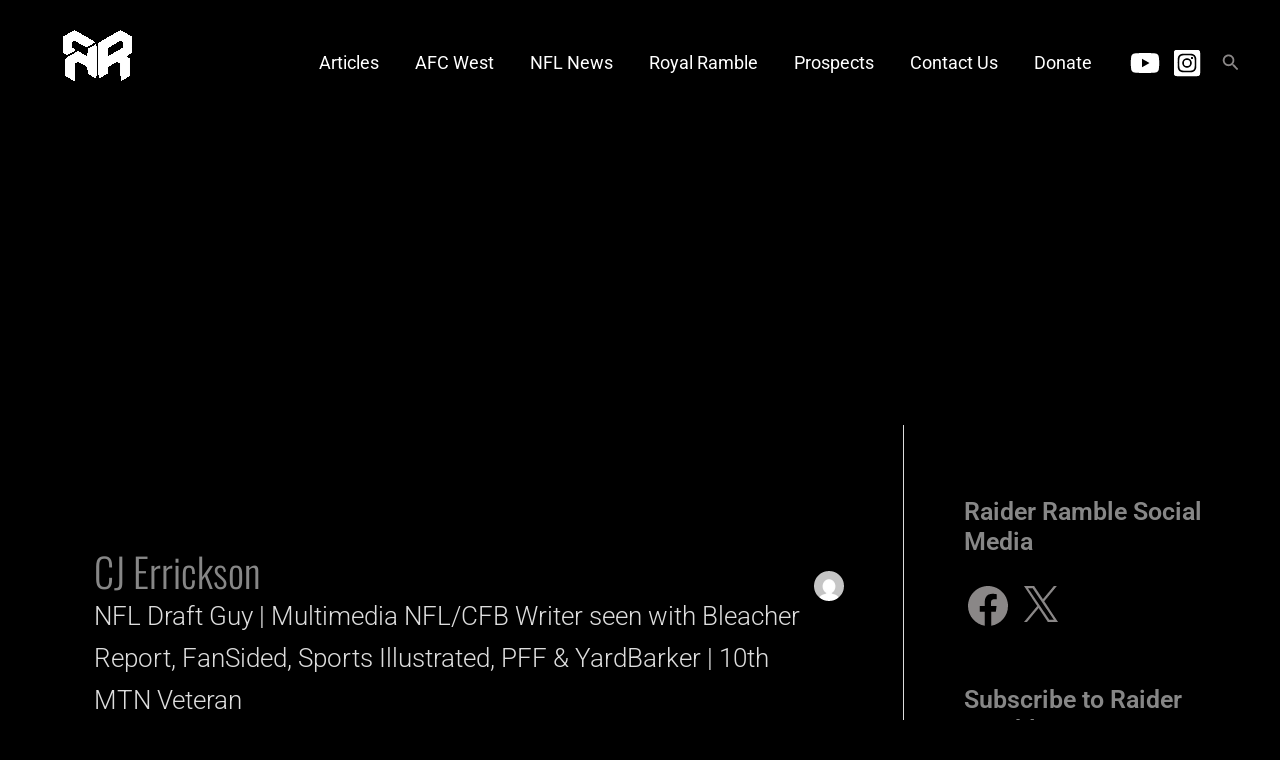

--- FILE ---
content_type: text/html; charset=utf-8
request_url: https://www.google.com/recaptcha/api2/aframe
body_size: 267
content:
<!DOCTYPE HTML><html><head><meta http-equiv="content-type" content="text/html; charset=UTF-8"></head><body><script nonce="lzHp161q3KTrzV8xmyXc5A">/** Anti-fraud and anti-abuse applications only. See google.com/recaptcha */ try{var clients={'sodar':'https://pagead2.googlesyndication.com/pagead/sodar?'};window.addEventListener("message",function(a){try{if(a.source===window.parent){var b=JSON.parse(a.data);var c=clients[b['id']];if(c){var d=document.createElement('img');d.src=c+b['params']+'&rc='+(localStorage.getItem("rc::a")?sessionStorage.getItem("rc::b"):"");window.document.body.appendChild(d);sessionStorage.setItem("rc::e",parseInt(sessionStorage.getItem("rc::e")||0)+1);localStorage.setItem("rc::h",'1769174177988');}}}catch(b){}});window.parent.postMessage("_grecaptcha_ready", "*");}catch(b){}</script></body></html>